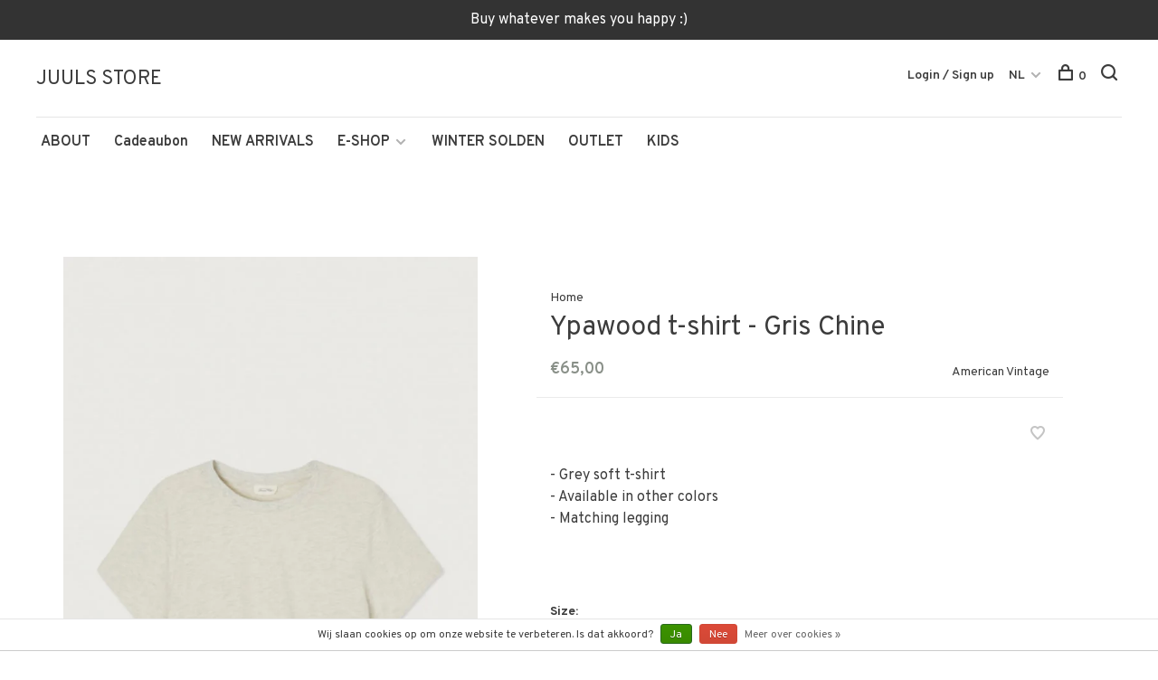

--- FILE ---
content_type: text/html;charset=utf-8
request_url: https://www.juuls-store.be/nl/ypawood-t-shirt-gris-chine.html
body_size: 8677
content:
<!DOCTYPE html>
<html lang="nl">
  <head>
    
        
    <meta charset="utf-8"/>
<!-- [START] 'blocks/head.rain' -->
<!--

  (c) 2008-2026 Lightspeed Netherlands B.V.
  http://www.lightspeedhq.com
  Generated: 25-01-2026 @ 21:56:19

-->
<link rel="canonical" href="https://www.juuls-store.be/nl/ypawood-t-shirt-gris-chine.html"/>
<link rel="alternate" href="https://www.juuls-store.be/nl/index.rss" type="application/rss+xml" title="Nieuwe producten"/>
<link href="https://cdn.webshopapp.com/assets/cookielaw.css?2025-02-20" rel="stylesheet" type="text/css"/>
<meta name="robots" content="noodp,noydir"/>
<meta name="google-site-verification" content="SYOOoe_nzAnGyMbHZ8EOePSNyblppS4z3hCUjpLez40"/>
<meta name="google-site-verification" content="BMM7QqN9lx8hd9Y2XIrphSQoV_kQlOJ5kns3y1cZIpw"/>
<meta name="google-site-verification" content="9MGc8eRLDOn63kGGubKlsc9T-Gz0WZRmHLznJf4xepc"/>
<meta property="og:url" content="https://www.juuls-store.be/nl/ypawood-t-shirt-gris-chine.html?source=facebook"/>
<meta property="og:site_name" content="JUULS STORE"/>
<meta property="og:title" content="Ypawood t-shirt - Gris Chine"/>
<meta property="og:description" content="- Grey soft t-shirt - Available in other colors - Matching legging"/>
<meta property="og:image" content="https://cdn.webshopapp.com/shops/262839/files/421340077/american-vintage-ypawood-t-shirt-gris-chine.jpg"/>
<script>
(function(w,d,s,l,i){w[l]=w[l]||[];w[l].push({'gtm.start':
new Date().getTime(),event:'gtm.js'});var f=d.getElementsByTagName(s)[0],
j=d.createElement(s),dl=l!='dataLayer'?'&l='+l:'';j.async=true;j.src=
'https://www.googletagmanager.com/gtm.js?id='+i+dl;f.parentNode.insertBefore(j,f);
})(window,document,'script','dataLayer','GTM-KZ89GJB');
</script>
<!--[if lt IE 9]>
<script src="https://cdn.webshopapp.com/assets/html5shiv.js?2025-02-20"></script>
<![endif]-->
<!-- [END] 'blocks/head.rain' -->
        
        
        
          <meta property="product:brand" content="American Vintage">      <meta property="product:availability" content="in stock">      <meta property="product:condition" content="new">
      <meta property="product:price:amount" content="65.00">
      <meta property="product:price:currency" content="EUR">
              <title>Ypawood t-shirt - Gris Chine - JUULS STORE</title>
    <meta name="description" content="- Grey soft t-shirt - Available in other colors - Matching legging" />
    <meta name="keywords" content="American, Vintage, Ypawood, t-shirt, -, Gris, Chine, Multibrand Store in Aalter" />
    <meta http-equiv="X-UA-Compatible" content="ie=edge">
    <meta name="viewport" content="width=device-width, initial-scale=1.0">
    <meta name="apple-mobile-web-app-capable" content="yes">
    <meta name="apple-mobile-web-app-status-bar-style" content="black">
    <meta name="viewport" content="width=device-width, initial-scale=1, maximum-scale=1, user-scalable=0"/>

    <link rel="shortcut icon" href="https://cdn.webshopapp.com/shops/262839/themes/136988/assets/favicon.ico?2025121911322920201219182952" type="image/x-icon" />
    
      	<link rel="preconnect" href="https://fonts.googleapis.com">
		<link rel="preconnect" href="https://fonts.gstatic.com" crossorigin>
  	    <link href='//fonts.googleapis.com/css?family=Overpass:400,400i,300,500,600,700,700i,800,900' rel='stylesheet' type='text/css'>
    
    <link rel="stylesheet" href="https://cdn.webshopapp.com/assets/gui-2-0.css?2025-02-20" />
    <link rel="stylesheet" href="https://cdn.webshopapp.com/assets/gui-responsive-2-0.css?2025-02-20" /> 
    <link rel="stylesheet" href="https://cdn.webshopapp.com/shops/262839/themes/136988/assets/style.css?2025121911322920201219182952">
    <link rel="stylesheet" href="https://cdn.webshopapp.com/shops/262839/themes/136988/assets/settings.css?2025121911322920201219182952" />
    
    <script src="//ajax.googleapis.com/ajax/libs/jquery/3.0.0/jquery.min.js"></script>
    <script>
      	if( !window.jQuery ) document.write('<script src="https://cdn.webshopapp.com/shops/262839/themes/136988/assets/jquery-3.0.0.min.js?2025121911322920201219182952"><\/script>');
    </script>
    <script src="//cdn.jsdelivr.net/npm/js-cookie@2/src/js.cookie.min.js"></script>
    
    <script src="https://cdn.webshopapp.com/assets/gui.js?2025-02-20"></script>
    <script src="https://cdn.webshopapp.com/assets/gui-responsive-2-0.js?2025-02-20"></script>
    <script src="https://cdn.webshopapp.com/shops/262839/themes/136988/assets/scripts-min.js?2025121911322920201219182952"></script>
    
        
        
        
  </head>
  <body class="page-ypawood-t-shirt---gris-chine">
    
        
    <div class="page-content">
      
                                      	      	              	      	      	            
      <script>
      var product_image_size = '660x880x1',
          product_image_thumb = '132x176x1',
          product_in_stock_label = 'Op voorraad',
          product_backorder_label = 'In backorder',
      		product_out_of_stock_label = 'Out of stock',
          product_multiple_variant_label = 'View all product options',
          show_variant_picker = 1,
          display_variants_on_product_card = 1,
          display_variant_picker_on = 'all',
          show_newsletter_promo_popup = 0,
          newsletter_promo_delay = '10000',
          newsletter_promo_hide_until = '7',
      		currency_format = '€',
          number_format = '0,0.00',
      		shop_url = 'https://www.juuls-store.be/nl/',
          shop_id = '262839',
        	readmore = 'Lees meer',
          search_url = "https://www.juuls-store.be/nl/search/",
          search_empty = 'No products found',
                    view_all_results = 'Bekijk alle resultaten';
    	</script>
			
      
	<div class="top-bar">Buy whatever makes you happy :)</div>

<div class="mobile-nav-overlay"></div>

<header class="site-header site-header-lg mega-menu-header menu-bottom-layout">
  
    
  <a href="https://www.juuls-store.be/nl/" class="logo logo-lg ">
        	<span class="logo-placeholder">JUULS STORE</span>
          </a>

  <nav class="main-nav nav-style">
    <ul>
      
                  
      	        <li class="">
          <a href="https://www.juuls-store.be/nl/service/about/" title="ABOUT">
            ABOUT
          </a>
        </li>
                <li class="">
          <a href="https://www.juuls-store.be/nl/buy-gift-card/" title="Cadeaubon">
            Cadeaubon
          </a>
        </li>
              
                        	
      	      	              
                        	
      	                <li class="menu-item-category-10138698">
          <a href="https://www.juuls-store.be/nl/new-arrivals/">NEW ARRIVALS</a>
                            </li>
                <li class="menu-item-category-9485529 has-child">
          <a href="https://www.juuls-store.be/nl/e-shop/">E-SHOP</a>
          <button class="mobile-menu-subopen"><span class="nc-icon-mini arrows-3_small-down"></span></button>                    <ul class="">
                          <li class="subsubitem has-child">
                <a class="underline-hover" href="https://www.juuls-store.be/nl/e-shop/kleding/" title="KLEDING">KLEDING</a>
                <button class="mobile-menu-subopen"><span class="nc-icon-mini arrows-3_small-down"></span></button>                                <ul class="">
                                      <li class="subsubitem">
                      <a class="underline-hover" href="https://www.juuls-store.be/nl/e-shop/kleding/broeken/" title="Broeken">Broeken</a>
                    </li>
                                      <li class="subsubitem">
                      <a class="underline-hover" href="https://www.juuls-store.be/nl/e-shop/kleding/jurken/" title="Jurken">Jurken</a>
                    </li>
                                      <li class="subsubitem">
                      <a class="underline-hover" href="https://www.juuls-store.be/nl/e-shop/kleding/rokken/" title="Rokken">Rokken</a>
                    </li>
                                      <li class="subsubitem">
                      <a class="underline-hover" href="https://www.juuls-store.be/nl/e-shop/kleding/sweaters-knitwear/" title="Sweaters &amp; Knitwear">Sweaters &amp; Knitwear</a>
                    </li>
                                      <li class="subsubitem">
                      <a class="underline-hover" href="https://www.juuls-store.be/nl/e-shop/kleding/jumpsuits/" title="Jumpsuits">Jumpsuits</a>
                    </li>
                                      <li class="subsubitem">
                      <a class="underline-hover" href="https://www.juuls-store.be/nl/e-shop/kleding/tops/" title="Tops">Tops</a>
                    </li>
                                      <li class="subsubitem">
                      <a class="underline-hover" href="https://www.juuls-store.be/nl/e-shop/kleding/jassen-blazers/" title="Jassen &amp; Blazers">Jassen &amp; Blazers</a>
                    </li>
                                      <li class="subsubitem">
                      <a class="underline-hover" href="https://www.juuls-store.be/nl/e-shop/kleding/badmode/" title="Badmode">Badmode</a>
                    </li>
                                      <li class="subsubitem">
                      <a class="underline-hover" href="https://www.juuls-store.be/nl/e-shop/kleding/lingerie/" title="Lingerie">Lingerie</a>
                    </li>
                                      <li class="subsubitem">
                      <a class="underline-hover" href="https://www.juuls-store.be/nl/e-shop/kleding/shorts/" title="Shorts">Shorts</a>
                    </li>
                                  </ul>
                              </li>
                          <li class="subsubitem has-child">
                <a class="underline-hover" href="https://www.juuls-store.be/nl/e-shop/schoenen/" title="SCHOENEN">SCHOENEN</a>
                <button class="mobile-menu-subopen"><span class="nc-icon-mini arrows-3_small-down"></span></button>                                <ul class="">
                                      <li class="subsubitem">
                      <a class="underline-hover" href="https://www.juuls-store.be/nl/e-shop/schoenen/sandalen/" title="Sandalen ">Sandalen </a>
                    </li>
                                      <li class="subsubitem">
                      <a class="underline-hover" href="https://www.juuls-store.be/nl/e-shop/schoenen/sneakers/" title="Sneakers">Sneakers</a>
                    </li>
                                      <li class="subsubitem">
                      <a class="underline-hover" href="https://www.juuls-store.be/nl/e-shop/schoenen/laarzen/" title="Laarzen">Laarzen</a>
                    </li>
                                      <li class="subsubitem">
                      <a class="underline-hover" href="https://www.juuls-store.be/nl/e-shop/schoenen/loafers/" title="Loafers">Loafers</a>
                    </li>
                                      <li class="subsubitem">
                      <a class="underline-hover" href="https://www.juuls-store.be/nl/e-shop/schoenen/instappers/" title="Instappers">Instappers</a>
                    </li>
                                      <li class="subsubitem">
                      <a class="underline-hover" href="https://www.juuls-store.be/nl/e-shop/schoenen/hakken/" title="Hakken">Hakken</a>
                    </li>
                                      <li class="subsubitem">
                      <a class="underline-hover" href="https://www.juuls-store.be/nl/e-shop/schoenen/ugg/" title="UGG">UGG</a>
                    </li>
                                  </ul>
                              </li>
                          <li class="subsubitem has-child">
                <a class="underline-hover" href="https://www.juuls-store.be/nl/e-shop/juwelen/" title="JUWELEN">JUWELEN</a>
                <button class="mobile-menu-subopen"><span class="nc-icon-mini arrows-3_small-down"></span></button>                                <ul class="">
                                      <li class="subsubitem">
                      <a class="underline-hover" href="https://www.juuls-store.be/nl/e-shop/juwelen/armbanden/" title="Armbanden">Armbanden</a>
                    </li>
                                      <li class="subsubitem">
                      <a class="underline-hover" href="https://www.juuls-store.be/nl/e-shop/juwelen/kettingen/" title="Kettingen">Kettingen</a>
                    </li>
                                      <li class="subsubitem">
                      <a class="underline-hover" href="https://www.juuls-store.be/nl/e-shop/juwelen/oorbellen/" title="Oorbellen">Oorbellen</a>
                    </li>
                                      <li class="subsubitem">
                      <a class="underline-hover" href="https://www.juuls-store.be/nl/e-shop/juwelen/enkelbandjes/" title="Enkelbandjes ">Enkelbandjes </a>
                    </li>
                                  </ul>
                              </li>
                          <li class="subsubitem has-child">
                <a class="underline-hover" href="https://www.juuls-store.be/nl/e-shop/accessoires/" title="ACCESSOIRES">ACCESSOIRES</a>
                <button class="mobile-menu-subopen"><span class="nc-icon-mini arrows-3_small-down"></span></button>                                <ul class="">
                                      <li class="subsubitem">
                      <a class="underline-hover" href="https://www.juuls-store.be/nl/e-shop/accessoires/handtassen/" title="Handtassen">Handtassen</a>
                    </li>
                                      <li class="subsubitem">
                      <a class="underline-hover" href="https://www.juuls-store.be/nl/e-shop/accessoires/portefeuilles/" title="Portefeuilles">Portefeuilles</a>
                    </li>
                                      <li class="subsubitem">
                      <a class="underline-hover" href="https://www.juuls-store.be/nl/e-shop/accessoires/riemen/" title="Riemen">Riemen</a>
                    </li>
                                      <li class="subsubitem">
                      <a class="underline-hover" href="https://www.juuls-store.be/nl/e-shop/accessoires/sjaals/" title="Sjaals">Sjaals</a>
                    </li>
                                      <li class="subsubitem">
                      <a class="underline-hover" href="https://www.juuls-store.be/nl/e-shop/accessoires/mutsen/" title="Mutsen">Mutsen</a>
                    </li>
                                      <li class="subsubitem">
                      <a class="underline-hover" href="https://www.juuls-store.be/nl/e-shop/accessoires/sleutelhangers/" title="Sleutelhangers">Sleutelhangers</a>
                    </li>
                                      <li class="subsubitem">
                      <a class="underline-hover" href="https://www.juuls-store.be/nl/e-shop/accessoires/kousen/" title="Kousen">Kousen</a>
                    </li>
                                      <li class="subsubitem">
                      <a class="underline-hover" href="https://www.juuls-store.be/nl/e-shop/accessoires/handschoenen/" title="Handschoenen">Handschoenen</a>
                    </li>
                                      <li class="subsubitem">
                      <a class="underline-hover" href="https://www.juuls-store.be/nl/e-shop/accessoires/gsm-accessoires/" title="Gsm Accessoires ">Gsm Accessoires </a>
                    </li>
                                      <li class="subsubitem">
                      <a class="underline-hover" href="https://www.juuls-store.be/nl/e-shop/accessoires/petten/" title="Petten">Petten</a>
                    </li>
                                      <li class="subsubitem">
                      <a class="underline-hover" href="https://www.juuls-store.be/nl/e-shop/accessoires/bag-charm/" title="Bag Charm">Bag Charm</a>
                    </li>
                                  </ul>
                              </li>
                      </ul>
                  </li>
                <li class="menu-item-category-12487322">
          <a href="https://www.juuls-store.be/nl/winter-solden/">WINTER SOLDEN</a>
                            </li>
                <li class="menu-item-category-9485097">
          <a href="https://www.juuls-store.be/nl/outlet/">OUTLET</a>
                            </li>
                <li class="menu-item-category-11608657">
          <a href="https://www.juuls-store.be/nl/kids/">KIDS</a>
                            </li>
                      
                                          
      
      <li class="menu-item-mobile-only m-t-30">
                <a href="#" title="Account" data-featherlight="#loginModal">Login / Register</a>
              </li>
      
            
                
<li class="menu-item-mobile-only menu-item-mobile-inline has-child all-caps">
  <a href="#">NL</a>
  <ul>
        <li><a href="https://www.juuls-store.be/nl/go/product/140793426">NL</a></li>
        <li><a href="https://www.juuls-store.be/us/go/product/140793426">EN</a></li>
      </ul>
</li>
      
    </ul>
  </nav>

  <nav class="secondary-nav nav-style">
     <div class="search-header secondary-style">
      <form action="https://www.juuls-store.be/nl/search/" method="get" id="searchForm">
        <input type="text" name="q" autocomplete="off" value="" placeholder="Search for product...">
        <a href="#" class="search-close">Close</a>
        <div class="search-results"></div>
      </form>
    </div>
    
    <ul>
      <li class="menu-item-desktop-only menu-item-account">
                <a href="#" title="Account" data-featherlight="#loginModal">Login / Sign up</a>
              </li>
      
            
                
<li class="menu-item-desktop-only has-child all-caps">
  <a href="#">NL</a>
  <ul>
        <li><a href="https://www.juuls-store.be/nl/go/product/140793426">NL</a></li>
        <li><a href="https://www.juuls-store.be/us/go/product/140793426">EN</a></li>
      </ul>
</li>
      
            
            
      <li>
        <a href="#" title="Shopping cart" class="cart-trigger"><span class="nc-icon-mini shopping_bag-20"></span>0</a>
      </li>

      <li class="search-trigger-item">
        <a href="#" title="Zoeken" class="search-trigger"><span class="nc-icon-mini ui-1_zoom"></span></a>
      </li>
    </ul>
    
    <a class="burger">
      <span></span>
    </a>    
  </nav>
</header>      <div itemscope itemtype="http://schema.org/BreadcrumbList">
	<div itemprop="itemListElement" itemscope itemtype="http://schema.org/ListItem">
    <a itemprop="item" href="https://www.juuls-store.be/nl/"><span itemprop="name" content="Home"></span></a>
    <meta itemprop="position" content="1" />
  </div>
    	<div itemprop="itemListElement" itemscope itemtype="http://schema.org/ListItem">
      <a itemprop="item" href="https://www.juuls-store.be/nl/ypawood-t-shirt-gris-chine.html"><span itemprop="name" content="Ypawood t-shirt - Gris Chine"></span></a>
      <meta itemprop="position" content="2" />
    </div>
  </div>

<div itemscope itemtype="https://schema.org/Product">
  <meta itemprop="name" content="American Vintage Ypawood t-shirt - Gris Chine">
  <meta itemprop="brand" content="American Vintage" />  <meta itemprop="description" content="- Grey soft t-shirt &lt;br/&gt; - Available in other colors &lt;br/&gt; - Matching legging" />  <meta itemprop="image" content="https://cdn.webshopapp.com/shops/262839/files/421340077/300x250x2/american-vintage-ypawood-t-shirt-gris-chine.jpg" />  
        <div itemprop="offers" itemscope itemtype="https://schema.org/Offer">
    <meta itemprop="priceCurrency" content="EUR">
    <meta itemprop="price" content="65.00" />
    <meta itemprop="itemCondition" itemtype="https://schema.org/OfferItemCondition" content="https://schema.org/NewCondition"/>
   	    <meta itemprop="availability" content="https://schema.org/InStock"/>
    <meta itemprop="inventoryLevel" content="1" />
        <meta itemprop="url" content="https://www.juuls-store.be/nl/ypawood-t-shirt-gris-chine.html" />  </div>
    </div>
      <div class="cart-sidebar-container">
  <div class="cart-sidebar">
    <button class="cart-sidebar-close" aria-label="Close">✕</button>
    <div class="cart-sidebar-title">
      <h5>Shopping cart</h5>
      <p><span class="item-qty"></span> artikelen</p>
    </div>
    
    <div class="cart-sidebar-body">
        
      <div class="no-cart-products">No products found...</div>
      
    </div>
    
      </div>
</div>      <!-- Login Modal -->
<div class="modal-lighbox login-modal" id="loginModal">
  <div class="row">
    <div class="col-sm-6 m-b-30 login-row p-r-30 sm-p-r-15">
      <h4>Login</h4>
      <p>Als u een account bij ons heeft, meld u dan aan.</p>
      <form action="https://www.juuls-store.be/nl/account/loginPost/?return=https%3A%2F%2Fwww.juuls-store.be%2Fnl%2Fypawood-t-shirt-gris-chine.html" method="post" class="secondary-style">
        <input type="hidden" name="key" value="f420750530ac656c009d6caa48e2b239" />
        <div class="form-row">
          <input type="text" name="email" autocomplete="on" placeholder="E-mailadres" class="required" />
        </div>
        <div class="form-row">
          <input type="password" name="password" autocomplete="on" placeholder="Password" class="required" />
        </div>
        <div class="">
          <a class="button button-arrow button-solid button-block popup-validation m-b-15" href="javascript:;" title="Login">Login</a>
                  </div>
      </form>
    </div>
    <div class="col-sm-6 m-b-30 p-l-30 sm-p-l-15">
      <h4>Sign up</h4>
      <p class="register-subtitle">Door een account aan te maken in deze winkel kunt u het betalingsproces sneller doorlopen, meerdere adressen opslaan, bestellingen bekijken en volgen en meer.</p>
      <a class="button button-arrow" href="https://www.juuls-store.be/nl/account/register/" title="Create account">Create account</a>
    </div>
  </div>
  <div class="text-center forgot-password">
    <a class="forgot-pw" href="https://www.juuls-store.be/nl/account/password/">Forgot your password?</a>
  </div>
</div>      
      <main class="main-content">
                  		
<div class="container">
  <!-- Single product into -->
  <div class="product-intro scroll-product-images" data-brand="American Vintage">
    <div class="row">
      <div class="col-md-5 stick-it-in">
        <div class="product-media">
          
          <div class="product-images no-slider enable-zoom">
                        <div class="product-image">
              <a href="https://cdn.webshopapp.com/shops/262839/files/421340077/image.jpg" data-caption="">
                <img src="https://cdn.webshopapp.com/shops/262839/files/421340077/768x1024x3/american-vintage-ypawood-t-shirt-gris-chine.jpg" data-thumb="https://cdn.webshopapp.com/shops/262839/files/421340077/132x176x1/image.jpg" height="1024" width="768" alt="American Vintage Ypawood t-shirt - Gris Chine">
              </a>
            </div>
                        <div class="product-image">
              <a href="https://cdn.webshopapp.com/shops/262839/files/421340078/image.jpg" data-caption="">
                <img src="https://cdn.webshopapp.com/shops/262839/files/421340078/768x1024x3/american-vintage-ypawood-t-shirt-gris-chine.jpg" data-thumb="https://cdn.webshopapp.com/shops/262839/files/421340078/132x176x1/image.jpg" height="1024" width="768" alt="American Vintage Ypawood t-shirt - Gris Chine">
              </a>
            </div>
                      </div>
          
        </div>
      </div>
      <div class="col-md-7 stick-it-in">
        <div class="product-content single-product-content" data-url="https://www.juuls-store.be/nl/ypawood-t-shirt-gris-chine.html">
          
                    <!-- Breadcrumbs -->
          <div class="breadcrumbs">
            <a href="https://www.juuls-store.be/nl/" title="Home">Home</a>
                                              </div>  
                    
          <h1 class="h3 m-b-10">Ypawood t-shirt - Gris Chine</h1>
          
          <div class="row product-meta">
            <div class="col-md-6">
              
              <div class="price">      
                  
                <span class="new-price"><span class="price-update" data-price="65">€65,00</span></span>

                                
                 
              </div>
            </div>
            <div class="col-md-6 text-right p-t-10">
                              <div class="brand-name"><a href="https://www.juuls-store.be/nl/brands/american-vintage/">American Vintage</a></div>
                          </div>
          </div>
          
          <div class="row m-b-20">
            <div class="col-xs-8">
              
                            

                            
              
            </div>
            <div class="col-xs-4 text-right">
            
                            <a href="#" data-featherlight="#loginModal" title="Aan verlanglijst toevoegen" class="favourites m-r-5" id="addtowishlist">
                <i class="nc-icon-mini health_heartbeat-16"></i>
              </a>
                            
                            
                            
            </div>
          </div>

          <div class="product-description m-b-80 sm-m-b-60">
            - Grey soft t-shirt <br/> - Available in other colors <br/> - Matching legging
          </div>
          
                    
                    
          
          <form action="https://www.juuls-store.be/nl/cart/add/277953299/" id="product_configure_form" method="post" class="product_configure_form" data-cart-bulk-url="https://www.juuls-store.be/nl/cart/addBulk/">
            <div class="product_configure_form_wrapper">
              
                                          	                            
                                                                      
                            
                            <div class="product-custom-variants">
                
                              
              	                              
              	                                  
                	                  <div class="product-custom-variants-title">Maat :</div>
                	                
                              
                <ul class="product-custom-variants-options">
                                    
                                    
                  <li class="product_configure_variant_277953311">
                    <a href="https://www.juuls-store.be/nl/ypawood-t-shirt-gris-chine.html?id=277953311" title="Maat : S - Op voorraad"  style="">
                                              S
                                          </a>
                  </li>
                  
                                    
                                    
                  <li class="product_configure_variant_277953331">
                    <a href="https://www.juuls-store.be/nl/ypawood-t-shirt-gris-chine.html?id=277953331" title="Maat : M - Op voorraad"  style="">
                                              M
                                          </a>
                  </li>
                  
                                    
                                    
                  <li class="product_configure_variant_277953299 active">
                    <a href="https://www.juuls-store.be/nl/ypawood-t-shirt-gris-chine.html?id=277953299" title="Maat : L - Op voorraad"  style="">
                                              L
                                          </a>
                  </li>
                  
                                  </ul>
              </div>
            	          
                          
                            <div class="input-wrap quantity-selector"><label>Quantity:</label><input type="text" name="quantity" value="1" /><div class="change"><a href="javascript:;" onclick="changeQuantity('add', $(this));" class="up">+</a><a href="javascript:;" onclick="changeQuantity('remove', $(this));" class="down">-</a></div></div><a href="javascript:;" class="button button-block button-arrow button-solid add-to-cart-trigger" title="Add to cart" id="addtocart">Add to cart</a>                          </div>
            
                        
                        
          </form>
            
                  </div>
      </div>
    </div>
  </div>
  
  
    
    
    <!-- Selling points -->
  <div class="selling-points single-product-selling-points">
        <div class="selling-item"><a><span class="nc-icon-mini design_app"></span>FREE SHIPPING IN BELGIUM > €150</a></div>
                <div class="selling-item"><a><span class="nc-icon-mini design_app"></span>Option to pick up your order in our store </a></div>
          </div>
    
  <!-- Product share -->
  <div class="share m-b-50 pull-right">
    <span class="share-label">Share this product:</span>
    <ul><li><a href="https://www.facebook.com/sharer/sharer.php?u=https://www.juuls-store.be/nl/ypawood-t-shirt-gris-chine.html" class="social facebook" target="_blank">Facebook</a></li><li><a href="https://twitter.com/home?status=Ypawood t-shirt - Gris Chine%20-%20ypawood-t-shirt-gris-chine.html" class="social twitter" target="_blank">Twitter</a></li><li><a href="https://pinterest.com/pin/create/button/?url=https://www.juuls-store.be/nl/ypawood-t-shirt-gris-chine.html&media=https://cdn.webshopapp.com/shops/262839/files/421340077/image.jpg&description=- Grey soft t-shirt &lt;br/&gt; - Available in other colors &lt;br/&gt; - Matching legging" class="social pinterest" target="_blank">Pinterest</a></li><li><a href="/cdn-cgi/l/email-protection#[base64]" class="social email">E-mail</a></li></ul>  </div>
  
  
    
  
    <!-- Related products list -->
  <div class="featured-products related-products">
    <div class="section-title clearfix">
      <h3>People also viewed</h3>
            <a href="https://www.juuls-store.be/nl/" class="button button-arrow">Back to home</a>
          </div>
    <div class="products-list product-list-carousel row">
      
      	      		      	
                                                                                                  <div class="col-xs-6 col-md-4">
            


<div class="product-element" itemscope="" itemtype="http://schema.org/Product">

  <a href="https://www.juuls-store.be/nl/ypawood-anthracite.html" title="American Vintage Ypawood longsleeve- Anthracite" class="product-image-wrapper hover-image">
        <img src="https://cdn.webshopapp.com/shops/262839/themes/136988/assets/placeholder-loading-660x880.png?2025121911322920201219182952" data-src="https://cdn.webshopapp.com/shops/262839/files/418948868/330x440x1/american-vintage-ypawood-longsleeve-anthracite.jpg"  data-srcset="https://cdn.webshopapp.com/shops/262839/files/418948868/660x880x1/american-vintage-ypawood-longsleeve-anthracite.jpg 660w" width="768" height="1024" alt="American Vintage Ypawood longsleeve- Anthracite" title="American Vintage Ypawood longsleeve- Anthracite" class="lazy-product"/>
      </a>
  
  <div class="product-labels"></div>  
    
  <div class="product-actions">
    <div class="row product-actions-items">
      
        <div class="col-xs-6 text-left p-r-0 p-l-0">
          <form action="https://www.juuls-store.be/nl/cart/add/276027370/" method="post" class="quickAddCart">
          	<a href="javascript:;" onclick="$(this).closest('form').submit();" class="addtocart_139732797">Add to cart<span class="nc-icon-mini shopping_bag-20"></span></a>
          </form>
        </div>
      
      
                <div class="favourites-products">

                              <a href="#" data-featherlight="#loginModal" title="Aan verlanglijst toevoegen" class="favourites addtowishlist_139732797 m-r-5">
            <i class="nc-icon-mini health_heartbeat-16"></i>
          </a>
                    
          
        </div>
        
              
    </div>
  </div>
  <a href="https://www.juuls-store.be/nl/ypawood-anthracite.html" title="American Vintage Ypawood longsleeve- Anthracite" class="product-description-footer">
    
        <div class="product-brand">American Vintage</div>
        
    <div class="product-title">
      Ypawood longsleeve- Anthracite
    </div>
    
        
        
    <meta itemprop="name" content="American Vintage Ypawood longsleeve- Anthracite">
    <meta itemprop="brand" content="American Vintage" />    <meta itemprop="description" content="- Boatneck t-shirt &lt;br/&gt; - Longsleeve &lt;br/&gt; - 48% cotton, 48% modal &amp; 4% elastane &lt;br/&gt; - Available in other colors" />    <meta itemprop="image" content="https://cdn.webshopapp.com/shops/262839/files/418948868/660x880x1/american-vintage-ypawood-longsleeve-anthracite.jpg" />  
                <div itemprop="offers" itemscope itemtype="https://schema.org/Offer">
      <meta itemprop="priceCurrency" content="EUR">
      <meta itemprop="price" content="70.00" />
      <meta itemprop="itemCondition" itemtype="https://schema.org/OfferItemCondition" content="https://schema.org/NewCondition"/>
     	      <meta itemprop="availability" content="https://schema.org/InStock"/>
            <meta itemprop="url" content="https://www.juuls-store.be/nl/ypawood-anthracite.html" />          </div>
    
    <div class="product-price">
      <span class="product-price-change">
          
        <span class="new-price">€70,00</span>
      </span>

            <div class="unit-price"></div>
            
       
    </div>
  </a>
</div>

          </div>
                  <div class="col-xs-6 col-md-4">
            


<div class="product-element" itemscope="" itemtype="http://schema.org/Product">

  <a href="https://www.juuls-store.be/nl/ypawood-gris-chine.html" title="American Vintage Ypawood Longsleeve - Gris chine" class="product-image-wrapper hover-image">
        <img src="https://cdn.webshopapp.com/shops/262839/themes/136988/assets/placeholder-loading-660x880.png?2025121911322920201219182952" data-src="https://cdn.webshopapp.com/shops/262839/files/418949227/330x440x1/american-vintage-ypawood-longsleeve-gris-chine.jpg"  data-srcset="https://cdn.webshopapp.com/shops/262839/files/418949227/660x880x1/american-vintage-ypawood-longsleeve-gris-chine.jpg 660w" width="768" height="1024" alt="American Vintage Ypawood Longsleeve - Gris chine" title="American Vintage Ypawood Longsleeve - Gris chine" class="lazy-product"/>
      </a>
  
  <div class="product-labels"></div>  
    
  <div class="product-actions">
    <div class="row product-actions-items">
      
        <div class="col-xs-6 text-left p-r-0 p-l-0">
          <form action="https://www.juuls-store.be/nl/cart/add/276027376/" method="post" class="quickAddCart">
          	<a href="javascript:;" onclick="$(this).closest('form').submit();" class="addtocart_139732801">Add to cart<span class="nc-icon-mini shopping_bag-20"></span></a>
          </form>
        </div>
      
      
                <div class="favourites-products">

                              <a href="#" data-featherlight="#loginModal" title="Aan verlanglijst toevoegen" class="favourites addtowishlist_139732801 m-r-5">
            <i class="nc-icon-mini health_heartbeat-16"></i>
          </a>
                    
          
        </div>
        
              
    </div>
  </div>
  <a href="https://www.juuls-store.be/nl/ypawood-gris-chine.html" title="American Vintage Ypawood Longsleeve - Gris chine" class="product-description-footer">
    
        <div class="product-brand">American Vintage</div>
        
    <div class="product-title">
      Ypawood Longsleeve - Gris chine
    </div>
    
        
        
    <meta itemprop="name" content="American Vintage Ypawood Longsleeve - Gris chine">
    <meta itemprop="brand" content="American Vintage" />    <meta itemprop="description" content="- Boatneck t-shirt &lt;br/&gt; - Longsleeve &lt;br/&gt; - 48% cotton, 48% modal &amp; 4% elastane &lt;br/&gt; - Available in other colors &lt;br/&gt; - Matching legging" />    <meta itemprop="image" content="https://cdn.webshopapp.com/shops/262839/files/418949227/660x880x1/american-vintage-ypawood-longsleeve-gris-chine.jpg" />  
                <div itemprop="offers" itemscope itemtype="https://schema.org/Offer">
      <meta itemprop="priceCurrency" content="EUR">
      <meta itemprop="price" content="70.00" />
      <meta itemprop="itemCondition" itemtype="https://schema.org/OfferItemCondition" content="https://schema.org/NewCondition"/>
     	      <meta itemprop="availability" content="https://schema.org/InStock"/>
            <meta itemprop="url" content="https://www.juuls-store.be/nl/ypawood-gris-chine.html" />          </div>
    
    <div class="product-price">
      <span class="product-price-change">
          
        <span class="new-price">€70,00</span>
      </span>

            <div class="unit-price"></div>
            
       
    </div>
  </a>
</div>

          </div>
            </div>
  </div>
      
    
</div>                </main>
			
            <footer><div class="container"><div class="footer-menu"><ul><li><a href="https://www.juuls-store.be/nl/new-arrivals/">NEW ARRIVALS</a></li><li><a href="https://www.juuls-store.be/nl/e-shop/">E-SHOP</a></li><li><a href="https://www.juuls-store.be/nl/winter-solden/">WINTER SOLDEN</a></li><li><a href="https://www.juuls-store.be/nl/outlet/">OUTLET</a></li><li><a href="https://www.juuls-store.be/nl/kids/">KIDS</a></li></ul></div><div class="footer-menu"><ul><li><a href="https://www.juuls-store.be/nl/service/about/">OVER JUULS </a></li><li><a href="https://www.juuls-store.be/nl/service/general-terms-conditions/">Terms &amp; Conditions</a></li><li><a href="https://www.juuls-store.be/nl/service/privacy-policy/">Privacy Policy</a></li><li><a href="https://www.juuls-store.be/nl/service/return/">Return Portal</a></li></ul></div><div class="footer-content footer-content-description"><div class="footer-contact-details"><p>BE0773 941 818</p><div><a href="tel:+32 9 329 89 88"><span class="hint-text">Phone: </span><span class="bold">+32 9 329 89 88</span></a></div><div><a href="/cdn-cgi/l/email-protection#b1d9d4dddddef1dbc4c4ddc29cc2c5dec3d49fd2dedc"><span class="hint-text">E-mail: </span><span class="bold"><span class="__cf_email__" data-cfemail="3e565b5252517e544b4b524d134d4a514c5b105d5153">[email&#160;protected]</span></span></a></div></div><div class="footer-menu footer-menu-social"><ul><li><a href="https://www.facebook.com/JUULSstore/" target="_blank" title="Facebook"><span class="nc-icon-mini social_logo-fb-simple"></span></a></li><li><a href="https://www.instagram.com/juuls_aalter/?hl=nl" target="_blank" title="Instagram JUULS STORE"><span class="nc-icon-mini social_logo-instagram"></span></a></li></ul></div></div><div class="copyright m-t-50">
      © Copyright 2026 JUULS STORE
            
            
    </div><div class="payments"><a href="https://www.juuls-store.be/nl/service/payment-methods/" title="MasterCard"><img data-src="https://cdn.webshopapp.com/assets/icon-payment-mastercard.png?2025-02-20" alt="MasterCard" class="lazy" /></a><a href="https://www.juuls-store.be/nl/service/payment-methods/" title="Visa"><img data-src="https://cdn.webshopapp.com/assets/icon-payment-visa.png?2025-02-20" alt="Visa" class="lazy" /></a><a href="https://www.juuls-store.be/nl/service/payment-methods/" title="Bancontact"><img data-src="https://cdn.webshopapp.com/assets/icon-payment-mistercash.png?2025-02-20" alt="Bancontact" class="lazy" /></a><a href="https://www.juuls-store.be/nl/service/payment-methods/" title="Belfius"><img data-src="https://cdn.webshopapp.com/assets/icon-payment-belfius.png?2025-02-20" alt="Belfius" class="lazy" /></a><a href="https://www.juuls-store.be/nl/service/payment-methods/" title="KBC"><img data-src="https://cdn.webshopapp.com/assets/icon-payment-kbc.png?2025-02-20" alt="KBC" class="lazy" /></a><a href="https://www.juuls-store.be/nl/service/payment-methods/" title="Visa Electron"><img data-src="https://cdn.webshopapp.com/assets/icon-payment-visaelectron.png?2025-02-20" alt="Visa Electron" class="lazy" /></a><a href="https://www.juuls-store.be/nl/service/payment-methods/" title="Maestro"><img data-src="https://cdn.webshopapp.com/assets/icon-payment-maestro.png?2025-02-20" alt="Maestro" class="lazy" /></a><a href="https://www.juuls-store.be/nl/service/payment-methods/" title="Bank transfer"><img data-src="https://cdn.webshopapp.com/assets/icon-payment-banktransfer.png?2025-02-20" alt="Bank transfer" class="lazy" /></a></div></div></footer>      <!-- [START] 'blocks/body.rain' -->
<script data-cfasync="false" src="/cdn-cgi/scripts/5c5dd728/cloudflare-static/email-decode.min.js"></script><script>
(function () {
  var s = document.createElement('script');
  s.type = 'text/javascript';
  s.async = true;
  s.src = 'https://www.juuls-store.be/nl/services/stats/pageview.js?product=140793426&hash=bdcf';
  ( document.getElementsByTagName('head')[0] || document.getElementsByTagName('body')[0] ).appendChild(s);
})();
</script>
  
<!-- Global site tag (gtag.js) - Google Analytics -->
<script async src="https://www.googletagmanager.com/gtag/js?id=G-JSBQ0G0N1X"></script>
<script>
    window.dataLayer = window.dataLayer || [];
    function gtag(){dataLayer.push(arguments);}

        gtag('consent', 'default', {"ad_storage":"denied","ad_user_data":"denied","ad_personalization":"denied","analytics_storage":"denied","region":["AT","BE","BG","CH","GB","HR","CY","CZ","DK","EE","FI","FR","DE","EL","HU","IE","IT","LV","LT","LU","MT","NL","PL","PT","RO","SK","SI","ES","SE","IS","LI","NO","CA-QC"]});
    
    gtag('js', new Date());
    gtag('config', 'G-JSBQ0G0N1X', {
        'currency': 'EUR',
                'country': 'BE'
    });

        gtag('event', 'view_item', {"items":[{"item_id":277953299,"item_name":"Ypawood t-shirt - Gris Chine","currency":"EUR","item_brand":"American Vintage","item_variant":"Maat : L","price":65,"quantity":1,"item_category":"Tops","item_category2":"KLEDING","item_category3":"E-SHOP","item_category4":"NEW ARRIVALS"}],"currency":"EUR","value":65});
    </script>
  <!-- Google Tag Manager (noscript) -->
<noscript><iframe src="https://www.googletagmanager.com/ns.html?id=GTM-KZ89GJB"
height="0" width="0" style="display:none;visibility:hidden"></iframe></noscript>
<!-- End Google Tag Manager (noscript) -->

<!-- Hotjar Tracking Code for www.juuls-store.be -->
<script>
        (function(h,o,t,j,a,r){
                h.hj=h.hj||function(){(h.hj.q=h.hj.q||[]).push(arguments)};
                h._hjSettings={hjid:2115704,hjsv:6};
                a=o.getElementsByTagName('head')[0];
                r=o.createElement('script');r.async=1;
                r.src=t+h._hjSettings.hjid+j+h._hjSettings.hjsv;
                a.appendChild(r);
        })(window,document,'https://static.hotjar.com/c/hotjar-','.js?sv=');
</script>
<script>
(function () {
  var s = document.createElement('script');
  s.type = 'text/javascript';
  s.async = true;
  s.src = 'https://servicepoints.sendcloud.sc/shops/lightspeed_v2/embed/262839.js';
  ( document.getElementsByTagName('head')[0] || document.getElementsByTagName('body')[0] ).appendChild(s);
})();
</script>
  <div class="wsa-cookielaw">
            Wij slaan cookies op om onze website te verbeteren. Is dat akkoord?
      <a href="https://www.juuls-store.be/nl/cookielaw/optIn/" class="wsa-cookielaw-button wsa-cookielaw-button-green" rel="nofollow" title="Ja">Ja</a>
      <a href="https://www.juuls-store.be/nl/cookielaw/optOut/" class="wsa-cookielaw-button wsa-cookielaw-button-red" rel="nofollow" title="Nee">Nee</a>
      <a href="https://www.juuls-store.be/nl/service/privacy-policy/" class="wsa-cookielaw-link" rel="nofollow" title="Meer over cookies">Meer over cookies &raquo;</a>
      </div>
<!-- [END] 'blocks/body.rain' -->
      
    </div>
    
    <link rel="stylesheet" href="https://cdn.webshopapp.com/shops/262839/themes/136988/assets/custom.css?2025121911322920201219182952" />
    <script src="https://cdn.webshopapp.com/shops/262839/themes/136988/assets/app.js?2025121911322920201219182952"></script>
    
        
        
  </body>
</html>

--- FILE ---
content_type: text/javascript;charset=utf-8
request_url: https://www.juuls-store.be/nl/services/stats/pageview.js?product=140793426&hash=bdcf
body_size: -411
content:
// SEOshop 25-01-2026 21:56:20